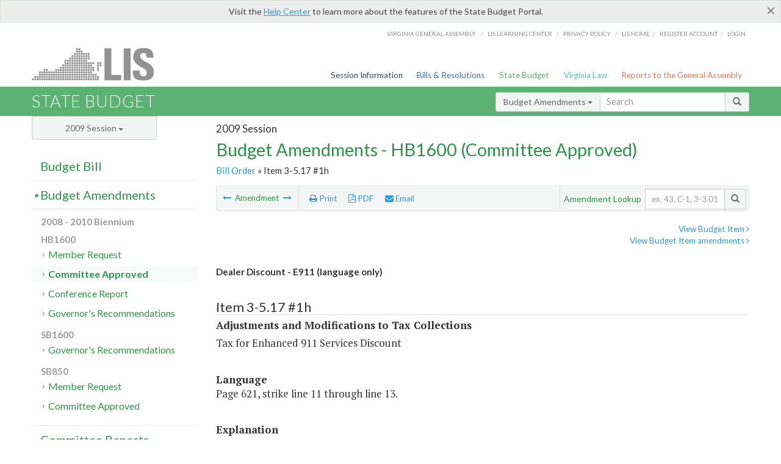

--- FILE ---
content_type: text/html; charset=utf-8
request_url: https://budget.lis.virginia.gov/amendment/2009/1/HB1600/Introduced/CA/3-5.17/1h/
body_size: 10176
content:




<!DOCTYPE html>

<html lang='en-US' xmlns="http://www.w3.org/1999/xhtml">
<head id="ctl00_ctl00_Head1">
    <!-- HEADER -->

	<meta http-equiv="X-UA-Compatible" content="IE=edge" /><meta http-equiv="Content-Type" content="text/html; charset=utf-8" /><meta name="viewport" content="width=device-width, initial-scale=1.0, maximum-scale=1.0, user-scalable=no" /><meta name="&quot;MobileOptimized&quot;" content="&quot;width&quot;" /><meta name="&quot;HandheldFriendly&quot;" content="&quot;true&quot;" /><title>
	3-5.17#1h (Tax for Enhanced 911 Services Discount) Dealer Discount - E911. HB1600 - Committee Approved
</title><link href="https://assets.lis.virginia.gov/_assets/font-awesome.min.css" rel="stylesheet" /><link href="https://fonts.googleapis.com/css?family=PT+Sans+Narrow:400,700" rel="stylesheet" type="text/css" /><link href="https://fonts.googleapis.com/css?family=PT+Serif:400,400italic,700,700italic" rel="stylesheet" type="text/css" /><link href="https://fonts.googleapis.com/css?family=Lato:400,700,300,300italic,400italic,700italic" rel="stylesheet" type="text/css" /><link href="https://assets.lis.virginia.gov/_assets/fancybox/jquery.fancybox-1.3.4.css" rel="stylesheet" type="text/css" media="screen" />

    <!--[if lt IE 9]>
		<script src="https://assets.lis.virginia.gov/_assets/html5shiv.js"></script>
	<![endif]-->
    
    
    <link rel="icon" type="image/png" href="/images/favicon-lis16.ico" sizes="16x16" />
    <link rel="icon" type="image/png" href="/images/favicon-lis32.ico" sizes="32x32" />
    <link rel="apple-touch-icon" href="/images/favicon-lis16.png" sizes="16x16" />
    <link rel="apple-touch-icon" href="/images/favicon-lis32.png" sizes="32x32" />
    <link rel="stylesheet" href="/css/custom.css" type="text/css" media="all" />
    <script>
        (function (i, s, o, g, r, a, m) {
            i['GoogleAnalyticsObject'] = r; i[r] = i[r] || function () {
                (i[r].q = i[r].q || []).push(arguments)
            }, i[r].l = 1 * new Date(); a = s.createElement(o),
            m = s.getElementsByTagName(o)[0]; a.async = 1; a.src = g; m.parentNode.insertBefore(a, m)
        })(window, document, 'script', '//www.google-analytics.com/analytics.js', 'ga');

        ga('create', 'UA-27589713-12', 'auto');
        ga('send', 'pageview');
    </script>

    
	

<meta name="collection" content="Amendments" /><meta name="year" content="2009" /><meta name="session" content="Session" /><meta name="billno" content="HB1600" /><meta name="section" content="Committee Approved" /><meta name="docid" content="0096994829" /><meta name="part" content="Part 3: Miscellaneous" /><meta name="secretariat" content="Adjustments and Modifications to Tax Collections" /><meta name="agency" content="Tax for Enhanced 911 Services Discount" /></head>
      
<body>
    <form method="post" action="./" id="aspnetForm">
<div class="aspNetHidden">
<input type="hidden" name="__EVENTTARGET" id="__EVENTTARGET" value="" />
<input type="hidden" name="__EVENTARGUMENT" id="__EVENTARGUMENT" value="" />
<input type="hidden" name="__VIEWSTATE" id="__VIEWSTATE" value="wf2PuWmPyrRAVZp1jcDWMcvBTWe7WdYrYMiudwY3i54RvNEg2nzPiFAJuVXJdnQPwPe6TChGxlCIDVWwrSrSdEHiDvR/bgwNVUlS8MFhZ/c=" />
</div>

<script type="text/javascript">
//<![CDATA[
var theForm = document.forms['aspnetForm'];
if (!theForm) {
    theForm = document.aspnetForm;
}
function __doPostBack(eventTarget, eventArgument) {
    if (!theForm.onsubmit || (theForm.onsubmit() != false)) {
        theForm.__EVENTTARGET.value = eventTarget;
        theForm.__EVENTARGUMENT.value = eventArgument;
        theForm.submit();
    }
}
//]]>
</script>



        
    <div id="ctl00_ctl00_alert_helpalert" class="alert alert-success help-alert" role="alert" style="display:none;">
        <button type="button" class="close hide-helpalert" data-dismiss="alert" aria-label="Close"><span aria-hidden="true">×</span></button> 
        Visit the <a rel="nofollow" href="http://help.lis.virginia.gov/budget/">Help Center</a> to learn more about the features of the State Budget Portal.
    </div>

        
    <link rel="icon" type="image/png" href="/images/favicon-lis16.ico" sizes="16x16" />
	<link rel="icon" type="image/png" href="/images/favicon-lis32.ico" sizes="32x32" />
    <link rel="apple-touch-icon" href="/images/favicon-lis16.png" sizes="16x16" />
	<link rel="apple-touch-icon" href="/images/favicon-lis32.png" sizes="32x32" />


	    <div id="st-container" class="st-container">
	        <!-- TOP NAV -->        
		    <header id="menu-2" class="st-menu st-effect-2">		    	

		        <div class="container-fluid">    
		            <div id="logo-container-beta"> 
		                <a href="http://lis.virginia.gov">
		                    <div id="logo-beta">LIS</div>
		                </a> 
		            </div>		   
		            <nav id="sub-menu">
		                <ul>
		                    <li class="nav-gen-as"><a href="http://virginiageneralassembly.gov/">Virginia General Assembly</a> /</li>        
							<li class="nav-gen-as"><a href="https://help.lis.virginia.gov">LIS Learning Center</a> /</li>    
							<li class="nav-gen-as"><a href="https://lis.virginia.gov/privacy">Privacy Policy</a> /</li>    
		                    <li><a href="https://lis.virginia.gov">LIS home</a>/</li>
							<li><a href="https://lis.virginia.gov/register-account">Register Account</a>/</li>
							<li><a href="https://lis.virginia.gov/login">Login</a></li>
		                </ul>
		            </nav>
		            <nav id="menu">
		                <ul class="top-navigation">
							<li class="nav-session-info"><a href="https://lis.virginia.gov/" id="ctl00_ctl00_linkHeaderLISSessionInfo" class="nav-parent txt-blue">Session Information</a></li>
                            <li class="nav-bills-resolution"><a href="https://lis.virginia.gov/bill-search/" id="ctl00_ctl00_linkHeaderLISBillsResolutions" class="nav-parent txt-dark-blue">Bills & Resolutions</a></li>
                            <li class="nav-state-budget"><a href="https://budget.lis.virginia.gov/" class="nav-parent txt-green">State Budget</a></li>
                            <li class="nav-va-law"><a href="https://law.lis.virginia.gov/" class="nav-parent txt-light-green">Virginia Law</a></li>
                            <li class="nav-reports-gen-as"><a href="https://rga.lis.virginia.gov/" class="nav-parent txt-orange">Reports to the General Assembly</a></li>
		                    
		                </ul>
                    </nav>
		        </div>
            </header>
	    
            <div class="st-pusher">   
            <!-- BETA TAG -->
			            
	            <div class="st-content">
	                <div class="st-content-inner">
	                    <!-- MOBILE MENU -->          
				        <div id="mobile-menu" class="container-fluid">    
				            <div class="row">
				                <div class="logo">
				                    <a href="http://lis.virginia.gov">
				                        
											<img src="/Portal/_images/lis_logo.png" width="150" />
										
				                    </a> 
                                </div>
				                <div id="st-trigger-effects" class="col-xs-6 col-xs-offset-6">
				                    <span data-effect="st-effect-2">
				                        Menu <em class="fa fa-bars"></em>
				                    </span>
				                </div>
				            </div>
				        </div><!--/end| mobile menu -->          
	          
	                    <div class="title-bar">
	                        <div class="container-fluid">
	                            <div class="row">
	                                <div class="col-md-6">
	                                    <h2>
	                  	                    
    <!--googleoff: all-->
	<a href="/default/2009/1/" id="ctl00_ctl00_CategorySiteName_hrefStateBudgetHomepage">State Budget</a>
	

	              	                    </h2>
	                                </div>

	                                <!-- GLOBAL SEARCH -->                
	                                <div class="col-md-6 right search-box">          
					                    <div class="input-group">
					                        <div class="input-group-btn">
					                            <button type="button" class="btn btn-sm btn-default dropdown-toggle" data-toggle="dropdown">All <span class="caret"></span></button>
					                            <ul class="dropdown-menu" role="menu">
	                  	                    
    <!--googleoff: all-->
	<li><a>Budget Bill</a></li>
	<li><a>Budget Amendments</a></li>
	<li><a>Committee Reports</a></li>

					                            </ul>
					                        </div>
					                        <!-- /btn-group -->
					                        <input type="text" class="form-control input-sm" placeholder="Search" />
					                            <span class="input-group-btn">
					                                <button class="btn btn-sm btn-default" type="button"><span class="glyphicon glyphicon-search"></span> </button>
					                            </span> 
					                    </div>
					                    <!-- /input-group --> 
					                </div><!--/end| global search -->
	                            </div>
	                        </div>
	                    </div>

                        <!-- MAIN CONTENT -->    
                        
	<!--googleoff: all-->
    <div class="container-fluid">
		<div class="row">
			
    <input name="ctl00$ctl00$MainContent$MainContent$hidRunScript" type="hidden" id="ctl00_ctl00_MainContent_MainContent_hidRunScript" class="hidRunScript" value="True" />
    <div class="col-md-9 col-md-push-3">
        <h5 id="ctl00_ctl00_MainContent_MainContent_hSession" class="hdr-sub">2009 Session</h5>
        <h3 id="ctl00_ctl00_MainContent_MainContent_hTitle" class="pg-title bill-introduced-hb30">Budget Amendments - HB1600 (Committee Approved)</h3>
        <h6 id="ctl00_ctl00_MainContent_MainContent_breadCrumbs" class="breadcrumbs"><a href='/amendments/2009/1/HB1600/Introduced/CA/'>Bill Order</a> &raquo; Item 3-5.17 #1h</h6>

        <section id="ctl00_ctl00_MainContent_MainContent_contentHeaderMenu" class="content-header-menu">
            <div class="utility-wrap clearfix">
                <nav id="toggle-utility-header" class="content-header-menu-middle full-utility" style="border-top-style: none;">
                    <div class="toggle-utility-header">
                        <span>Options <em class="fa fa-plus"></em></span>
                    </div>
                </nav>
                <nav id="ctl00_ctl00_MainContent_MainContent_menuLeft" class="content-header-menu-left"><ul><li>        <a rel='prev' data-toggle='tooltip' data-placement='right' title='Dealer Discount - Communications' href='/amendment/2009/1/HB1600/Introduced/CA/3-5.16/1h/'>          <em class='fa fa-long-arrow-left'></em>        </a>        <span>Amendment</span>         <a rel='next' data-toggle='tooltip' data-placement='right' title='Dealer Discount - Fuels Tax' href='/amendment/2009/1/HB1600/Introduced/CA/3-5.18/1h/'>          <em class='fa fa-long-arrow-right'></em>        </a></li></ul></nav>
                <nav id="ctl00_ctl00_MainContent_MainContent_menuRight" class="content-header-menu-middle" style="border-top-style: none;">
                    <ul>
                        <li class="print-li"><a rel="alternate" class="image-nav" onclick="window.print()"><em class="fa fa-print"></em> Print</a></li>
                        <li class="pdf-li"><a id="ctl00_ctl00_MainContent_MainContent_A1" rel="alternate" type="application/pdf" title="Download PDF" href="javascript:__doPostBack(&#39;ctl00$ctl00$MainContent$MainContent$A1&#39;,&#39;&#39;)"><em class='fa fa-file-pdf-o'></em> PDF</a></li>
                        <li class="email-li"><a href="/email-form/" class="email-fancybox fancybox.iframe"><em class="fa fa-envelope"></em> Email</a></li>
                    </ul>
                </nav>
                <nav class="content-header-menu-right">
                    <div class="input-group secondary-search">
                        <div class="input-group-btn">
                            <span class="nobutton">Amendment Lookup</span>&nbsp;&nbsp;
                        </div>
                        <input type="text" class="form-control input-sm" placeholder="ex. 43, C-1, 3-3.01" />
                        <span class="input-group-btn">
                            <button class="btn btn-sm btn-default" type="button"><span class="glyphicon glyphicon-search"></span></button>
                        </span> 
                    </div><!-- /secondary search -->
                </nav>
            </div>
        </section>
        
        <div id="ctl00_ctl00_MainContent_MainContent_divAmendmentDetail" class="table-responsive clearfix">  <p class='pull-right more-info'><a rel='nofollow' data-url='/item/2009/1/HB1600/Introduced/3/3-5.17' data-toggle='modal' data-target='#bill-item'>View Budget Item <em class='fa fa-angle-right'></em></a><br /><a rel='nofollow' class='fancybox' href='/item/2009/1/totals/Introduced/HB1600/H/3-5.17/2009/2010/'>View Budget Item amendments <em class='fa fa-angle-right'></em></a></p><!--googleon: all--><span id='content' ><h5 class='subtitle-above'><span class='amendment-title'>Dealer Discount - E911 (language only)</span><br /></h5>  <h4 class='visible-xs'>Item 3-5.17 #1h</h4>  <table class='table table-condensed item item-table'>  <colgroup><col span='1' style='width: 20%;' /><col span='1' style='width: 40%;' /><col span='1' style='width: 20%;' /><col span='1' style='width: 20%;' /></colgroup>   <thead>      <tr class='colhdr'>      <th><h4>Item 3-5.17 #1h</h4></th>      <th></th><th style='width: 18%;'></th>      <th></th>      </tr>      </thead>      <tbody>      <tr class='program'>      <td colspan='4'>Adjustments and Modifications to Tax Collections</td>      </tr>      <tr><td colspan='4'>Tax for Enhanced 911 Services Discount</td></tr>      </tbody>  </table>      <p><strong>Language</strong><br />      <span class='item-language'>Page 621, strike line 11 through line 13.<br />      </span>      </p>  <hr class='divide' />  <p><strong>Explanation</strong><br />(This amendment removes language reflecting a legislative proposal to remove all dealer discounts for enhanced 911 services that was not adopted by the 2009 Session of the General Assembly but had been assumed in the Governor's amendments to the budget as introduced.)</p></span><!--googleoff: all-->  <nav class='content-footer-menu'>    <ul>      <li>        <a rel='prev' data-toggle='tooltip' data-placement='right' title='Dealer Discount - Communications' href='/amendment/2009/1/HB1600/Introduced/CA/3-5.16/1h/'>          <em class='fa fa-long-arrow-left'></em>        </a>        <span>Amendment</span>         <a rel='next' data-toggle='tooltip' data-placement='right' title='Dealer Discount - Fuels Tax' href='/amendment/2009/1/HB1600/Introduced/CA/3-5.18/1h/'>          <em class='fa fa-long-arrow-right'></em>        </a>      </li>    </ul>  </nav> </div>
        
    </div>

			<!-- SIDEBAR -->
			<div id="sidebar" class="col-md-3 col-md-pull-9 sidebar">
				<div class="form-group">
					<div id="sessions">
						<label>Session</label>
						<div class="btn-group">
							<button id="ctl00_ctl00_MainContent_btnYearSession" type="button" class="btn btn-default btn-sm dropdown-toggle btnYearSession" data-toggle="dropdown">2009 Session <span class='caret'></span></button>
							<ul id="ctl00_ctl00_MainContent_ddYearSession" class="dropdown-menu" role="menu"><li class='ddYearSession'><a value='2026|1' href='/amendment/2026/1/'>2026 Session</a><li class='ddYearSession'><a value='2025|1' href='/amendment/2025/1/'>2025 Session</a><li class='ddYearSession'><a value='2024|2' href='/amendment/2024/2/'>2024 Special Session I</a><li class='ddYearSession'><a value='2024|1' href='/amendment/2024/1/'>2024 Session</a><li class='ddYearSession'><a value='2023|2' href='/amendment/2023/2/'>2023 Special Session I</a><li class='ddYearSession'><a value='2023|1' href='/amendment/2023/1/'>2023 Session</a><li class='ddYearSession'><a value='2022|2' href='/amendment/2022/2/'>2022 Special Session I</a><li class='ddYearSession'><a value='2022|1' href='/amendment/2022/1/'>2022 Session</a><li class='ddYearSession'><a value='2021|3' href='/amendment/2021/3/'>2021 Special Session II</a><li class='ddYearSession'><a value='2021|2' href='/amendment/2021/2/'>2021 Special Session I</a><li class='ddYearSession'><a value='2021|1' href='/amendment/2021/1/'>2021 Session</a><li class='ddYearSession'><a value='2020|2' href='/amendment/2020/2/'>2020 Special Session I</a><li class='ddYearSession'><a value='2020|1' href='/amendment/2020/1/'>2020 Session</a><li class='ddYearSession'><a value='2019|1' href='/amendment/2019/1/'>2019 Session</a><li class='ddYearSession'><a value='2018|2' href='/amendment/2018/2/'>2018 Special Session I</a><li class='ddYearSession'><a value='2018|1' href='/amendment/2018/1/'>2018 Session</a><li class='ddYearSession'><a value='2017|1' href='/amendment/2017/1/'>2017 Session</a><li class='ddYearSession'><a value='2016|1' href='/amendment/2016/1/'>2016 Session</a><li class='ddYearSession'><a value='2015|1' href='/amendment/2015/1/'>2015 Session</a><li class='ddYearSession'><a value='2014|2' href='/amendment/2014/2/'>2014 Special Session I</a><li class='ddYearSession'><a value='2014|1' href='/amendment/2014/1/'>2014 Session</a><li class='ddYearSession'><a value='2013|1' href='/amendment/2013/1/'>2013 Session</a><li class='ddYearSession'><a value='2012|2' href='/amendment/2012/2/'>2012 Special Session I</a><li class='ddYearSession'><a value='2012|1' href='/amendment/2012/1/'>2012 Session</a><li class='ddYearSession'><a value='2011|1' href='/amendment/2011/1/'>2011 Session</a><li class='ddYearSession'><a value='2010|1' href='/amendment/2010/1/'>2010 Session</a><li class='ddYearSession active'><a value='2009|1' href='/amendment/2009/1/'>2009 Session</a><li class='ddYearSession'><a value='2008|1' href='/amendment/2008/1/'>2008 Session</a><li class='ddYearSession'><a value='2007|1' href='/amendment/2007/1/'>2007 Session</a><li class='ddYearSession'><a value='2006|2' href='/amendment/2006/2/'>2006 Special Session I</a><li class='ddYearSession'><a value='2006|1' href='/amendment/2006/1/'>2006 Session</a><li class='ddYearSession'><a value='2005|1' href='/amendment/2005/1/'>2005 Session</a><li class='ddYearSession'><a value='2004|2' href='/amendment/2004/2/'>2004 Special Session I</a><li class='ddYearSession'><a value='2004|1' href='/amendment/2004/1/'>2004 Session</a><li class='ddYearSession'><a value='2003|1' href='/amendment/2003/1/'>2003 Session</a><li class='ddYearSession'><a value='2002|1' href='/amendment/2002/1/'>2002 Session</a><li class='ddYearSession'><a value='2001|2' href='/amendment/2001/2/'>2001 Special Session I</a><li class='ddYearSession'><a value='2001|1' href='/amendment/2001/1/'>2001 Session</a><li class='ddYearSession'><a value='2000|1' href='/amendment/2000/1/'>2000 Session</a><li class='ddYearSession'><a value='1999|1' href='/amendment/1999/1/'>1999 Session</a><li class='ddYearSession'><a value='1998|2' href='/amendment/1998/2/'>1998 Special Session I</a><li class='ddYearSession'><a value='1998|1' href='/amendment/1998/1/'>1998 Session</a><li class='ddYearSession'><a value='1997|1' href='/amendment/1997/1/'>1997 Session</a><li class='ddYearSession'><a value='1996|1' href='/amendment/1996/1/'>1996 Session</a></ul>
						</div>
					</div>
				</div>
				<!-- SIDEBAR-LINKS -->  
				<div id="sidebar-links">    
                    <ul id="ctl00_ctl00_MainContent_sidebar1_hdrBillSidebar" class="nest-menu"><li id='budgetbillsidebar' ><h4><a class='selected' href='/bill/2009/1/'>Budget Bill</a></h4><ul class='two-layer ulBudgetBill' id='ulBudgetBill'><h6>2008 - 2010 Biennium</h6><li class='toc-header'>HB1600<ul><li class='current'><ul class='expanded'><li><a href='/bill/2009/1/HB1600/Introduced/' class='node '>Introduced</a></li><li><a href='/bill/2009/1/HB1600/Chapter/' class='node '>Chapter 781</a></li></ul></li></ul></li><li class='toc-header'>SB850<ul><li class='current'><ul class='expanded'><li><a href='/bill/2009/1/SB850/Introduced/' class='node '>Introduced</a></li></ul></li></ul></li></ul></li></ul>

<ul id="ctl00_ctl00_MainContent_sidebar1_hdrAmendmentsSidebar" class="nest-menu"><li id='budgetamendmentssidebar'  class='selected'><h4><a  class='selected' href='/amendments/2009/1/'>Budget Amendments</a></h4><ul class='two-layer ulBudgetAmendments' id='ulBudgetAmendments'><h6>2008 - 2010 Biennium</h6><li class='toc-header'>HB1600<ul><li class='current'><ul class='expanded'><li><a href='/amendments/2009/1/HB1600/Introduced/MR/' class='node '>Member Request</a></li><li><a href='/amendments/2009/1/HB1600/Introduced/CA/' class='node active'>Committee Approved</a></li><li><a href='/amendments/2009/1/HB1600/Introduced/CR/' class='node '>Conference Report</a></li><li><a href='/amendments/2009/1/HB1600/Introduced/GR/' class='node '>Governor's Recommendations</a></li></ul></li></ul></li><li class='toc-header'>SB1600<ul><li class='current'><ul class='expanded'><li><a href='/amendments/2009/1/SB1600/Introduced/GR/' class='node '>Governor's Recommendations</a></li></ul></li></ul></li><li class='toc-header'>SB850<ul><li class='current'><ul class='expanded'><li><a href='/amendments/2009/1/SB850/Introduced/MR/' class='node '>Member Request</a></li><li><a href='/amendments/2009/1/SB850/Introduced/CA/' class='node '>Committee Approved</a></li></ul></li></ul></li></ul></li></ul>
  
<ul id="ctl00_ctl00_MainContent_sidebar1_hdrCmteReportsSidebar" class="nest-menu one-layer"><li id='committeereportssidebar' ><h4><a  href='/sessionreports/2009/1/'>Committee Reports</a></h4></li></ul>
				</div>
			</div>
			<!--/end|sidebar -->

              <!-- John's "Scroll Top" for jQuery DataTables -->
              <a href="#" class="scroll_top" style="display: none;"><i class="fa fa-arrow-up"></i></a>

		</div>
		<!--/main content .row -->
	</div>
	<!--/main content -->


                        <!-- FOOTER -->          
                        <div class="footer">
                            <div class="container-fluid">
                                <div class="row">
                                    
	
		<div class="col-md-3 text-left footer-div">
			<h4>The Budget Process</h4>
			<ul>
				<li><a href="http://hac.virginia.gov/legislative.htm" target="_blank" rel="noopener">Legislative budget process (HAC)</a>&nbsp;<em class="fa fa-external-link"></em></li>
				<li><a href="http://hac.virginia.gov/executive.htm" target="_blank" rel="noopener">Executive budget process (HAC)</a>&nbsp;<em class="fa fa-external-link"></em></li>
				<li><a href="http://datapoint.apa.virginia.gov/" target="_blank" rel="noopener">Commonwealth Data Point (APA)</a>&nbsp;<em class="fa fa-external-link"></em></li>
				<li><a href="http://www.dpb.virginia.gov/budget/faq.cfm" target="_blank" rel="noopener">Frequently asked questions (DPB)</a>&nbsp;<em class="fa fa-external-link"></em></li>
			</ul>
		</div>
		<div class="col-md-3 text-left footer-div">
			<h4>Amendment Resources</h4>
			<ul>
				<li><a href="/images/pdf/Budget Amendment Process.pdf" target="_blank" rel="noopener">Budget amendment process</a>&nbsp;<em class="fa fa-file-pdf-o"></em></li>
				<li><a href="http://hac.virginia.gov/faq.htm" target="_blank" rel="noopener">Frequently asked questions (HAC)</a>&nbsp;<em class="fa fa-external-link"></em></li>
			</ul>
		</div>
		<div class="col-md-3 text-left footer-div">
			<h4>Committee Resources</h4>
			<ul>
				<li>Committee Website <a href="http://hac.virginia.gov" class="text-right" target="_blank" rel="noopener">HAC</a> | <a href="http://sfac.virginia.gov" target="_blank" rel="noopener" class="text-right">SFAC</a>&nbsp;<em class="fa fa-external-link"></em></li>
				<li>Legislation in Committee 
                    <a href="http://legacylis.virginia.gov/cgi-bin/legp604.exe?091+com+H2" id="ctl00_ctl00_CategorySiteFooterLinks_CategorySiteFooterLinks_hrefLegInCmteHAC" class="text-right" target="_blank" rel="noopener">HAC</a> | 
                    <a href="http://legacylis.virginia.gov/cgi-bin/legp604.exe?091+com+S5" id="ctl00_ctl00_CategorySiteFooterLinks_CategorySiteFooterLinks_hrefLegInCmteSFC" target="_blank" rel="noopener" class="text-right">SFAC</a>&nbsp;<em class="fa fa-external-link"></em></li>
			</ul>
		</div>
        <div class="col-md-3 text-left footer-div">
	        <h4>Budget Resources</h4>
	        <ul>
	            <li>For Developers - <a class="more" rel="nofollow" href="http://budget.lis.virginia.gov/developers">Web Service API</a></li>
	            <li id="ctl00_ctl00_CategorySiteFooterLinks_CategorySiteFooterLinks_liBudgetHelpCenter"><a rel="nofollow" href="http://help.lis.virginia.gov/budget/index.asp">Budget Help Center</a></li>
	        </ul>
        </div>
	

                                    
										<img id="ga-seal" src="https://budget.lis.virginia.gov/assets/_images/ga_seal_lis.png" alt="virginia general assembly seal" width="140" height="103" />
									
                                </div>    
                            </div>      
                        </div>

                        <!-- Global Footer -->
			            <footer id="lis-footer">
			                <nav class="footer-links">
			                    <div class="container-fluid">
			                        <div class="row">
			                            <div class="col-xs-12 text-center">
			              	                <ul>
			                                    <li><a href="http://lis.virginia.gov">LIS Home</a></li>
			                                    <li><a href="http://lis.virginia.gov/register-account">Lobbyist-in-a-Box</a></li>			                  
			                                </ul>
											
												<p>&copy; Copyright Commonwealth of Virginia, 2026. All rights reserved. Site developed by the <a href="http://dlas.virginia.gov">Division of Legislative Automated Systems (DLAS)</a>.</p>
											
			                            </div>
			                        </div>
			                    </div>
			                </nav>
			            </footer><!--/end|footer -->
	       
	                </div><!--/st-content-inner -->
	            </div><!--/st-content -->
	            
	        </div> <!--/push -->
	        
	    </div> <!--/wrapper -->
	
<div class="aspNetHidden">

	<input type="hidden" name="__VIEWSTATEGENERATOR" id="__VIEWSTATEGENERATOR" value="70EDC035" />
	<input type="hidden" name="__EVENTVALIDATION" id="__EVENTVALIDATION" value="mCXZ2A5gDNkCr3ub/FsF5y9QDLbMJl0Xt3AEXVFEOSaOB3WRZKnRK+4kbTcceilctt+va1KKAMuqskm9ie697Tw9x/6hAPlcosFysq+NoYvoiYYbs5Va7COMUQWN2C31z3IsuSG1e6k6r7SBQQVvGA==" />
</div>

<script type="text/javascript">
//<![CDATA[
var siteurl = '//budget.lis.virginia.gov';
var inurlstring = 'amendment/2009/1/HB1600/Introduced/CA';
var topinurlstring = 'amendment/2009/1'; var amendmenttype = 'CA';
//]]>
</script>
</form>

    
	
    <!--googleoff: all-->
    <div class="table-modal modal" id="bill-item" tabindex="-1" role="dialog" aria-labelledby="myModalLabel" aria-hidden="true">
        <div class="modal-dialog">
            <div class="modal-content">
                <div class="modal-header">
                    <button type="button" class="close" data-dismiss="modal"><span aria-hidden="true">&times;</span><span class="sr-only">Close</span></button>
                    <h4 id="ctl00_ctl00_Modals_Modals_modaltitle" class="modal-title">Tax for Enhanced 911 Services Discount</h4>
                </div>
                <div id="ctl00_ctl00_Modals_Modals_modalItemBody" class="modal-body"><a rel='alternate' class='image-nav modal-print' onclick='$("#ctl00_ctl00_Modals_Modals_modalItemBody").printThis()' id='printTotals'><em class="fa fa-print"></em> Print</a><span class='item-languagearea'><div class='lightbox-print'><h5 class='hdr-sub'>2009 Session</h5><h3 class="pg-title">Budget Bill - HB1600 (Introduced)</h3></div><h4 class='visible-xs'>Item 3-5.17</h4><span id='content' ><table class='table table-condensed item item-table'><colgroup><col span="1" style="width: 65%;" /><col span="1" style="width: 15%;" /><col span="1" style="width: 20%;" /></colgroup><thead><tr class='colhdr'><th><h4>Item 3-5.17</h4></th></tr></thead><tbody></tbody></table><span class='item-languagearea'><p class="section-name"><em>§ 3-5.17 TAX FOR ENHANCED 911 SERVICES DISCOUNT</em></p><br /><p class="section-text-blockindent"><em>Notwithstanding any other provision of law, effective beginning with the return for June, 2009 due July, 2009, the compensation available to a communications services provider under § <a href='http://law.lis.virginia.gov/vacode/58.1-1730/'>58.1-1730</a>, Code of Virginia, shall be eliminated.</em></p><br /></span></span></span></div>                
            </div>
            <!-- /.modal-content -->
        </div>
        <!-- /.modal-dialog -->
    </div>




    <script src="https://assets.lis.virginia.gov/_assets/jquery.1.7.2.min.js" type="text/javascript"></script>
    <script src="http://assets.lis.virginia.gov/_assets/jquery-ui.1.8.18.min.js" type="text/javascript"></script>
    <script src="https://assets.lis.virginia.gov/_assets/bootstrap-datepicker.js" type="text/javascript" charset="utf-8"></script>
    <script src="https://assets.lis.virginia.gov/_assets/bootstrap.min.js" type="text/javascript" charset="utf-8"></script>
    <script src="https://assets.lis.virginia.gov/_assets/modernizr.custom.65059.js" type="text/javascript"></script>
    <script src="https://assets.lis.virginia.gov/_assets/fancybox/jquery.fancybox-1.3.4.js" type="text/javascript"></script>
    <script src="https://assets.lis.virginia.gov/_assets/fancybox/jquery.mousewheel-3.0.4.pack.js" type="text/javascript"></script>
    <script src="https://assets.lis.virginia.gov/_assets/classie.js" type="text/javascript"></script>
    <script src="https://assets.lis.virginia.gov/_assets/global.js" type="text/javascript"></script>
    <script src="https://assets.lis.virginia.gov/_assets/isFontFaceSupported.js" type="text/javascript"></script>

    
    <script src="/js/custom.js" type="text/javascript"></script>
    <script src="/js/topnavbar-search.js" type="text/javascript"></script>
    <script src="/js/sidebar-config.js" type="text/javascript"></script>
    <script src="/js/sidebar.js" type="text/javascript"></script>
    <script src="/js/budgetbill.js" type="text/javascript"></script>
	
    <script src="/js/budgets.js" type="text/javascript"></script>
    <script src="/js/printThis.js" type="text/javascript"></script>
    <script src="/js/innerbar-search.js" type="text/javascript"></script>
    <script type="text/javascript">
        $(document).ready(function () {
            $("#budgetamendmentssidebar").addClass("current expanded");
            $(".changetooltips").tooltip();
            if ($('.hidRunScript').val() == 'True'){
                SetTopSearchType('Budget Amendments');
            }
            SetTopSearchType('Budget Amendments');
        });
    </script>

    <script type="text/javascript">
        $(document).ready(function () {
            if(false) { RemoveSearchType('Budget Amendments'); }
            if(false) { RemoveSearchType('Committee Reports'); }
        });
    </script>


    <script src="https://assets.lis.virginia.gov/_assets/sidebar.js" type="text/javascript"></script>    

    <script src="https://assets.lis.virginia.gov/_assets/css3-mediaqueries.js" type="text/javascript"></script>

    <script>
        $(document).ready(function () {
            /* This is basic - uses default settings */

            $("a.single_image").fancybox({
                'width': 650,
                'height': 675,
                'scrolling': 'no'
            });

            if (isFontFaceSupported() == false) {
                $('.fa').iconfontFallback();
            }

        });

        /*if (navigator.userAgent.match(/IEMobile\/10\.0/)) {
            var msViewportStyle = document.createElement('style')
            msViewportStyle.appendChild(
              document.createTextNode(
                '@-ms-viewport{width:auto!important}'
              )
            )
            document.querySelector('head').appendChild(msViewportStyle)
        }*/

        var nua = navigator.userAgent;
        var isAndroid = (nua.indexOf('Mozilla/5.0') > -1 && nua.indexOf('Android ') > -1 && nua.indexOf('AppleWebKit') > -1 && nua.indexOf('Chrome') === -1);
        if (isAndroid) {
            $('select.form-control').removeClass('form-control').css('width', '100%');
        }
    </script>
</body>
</html>
